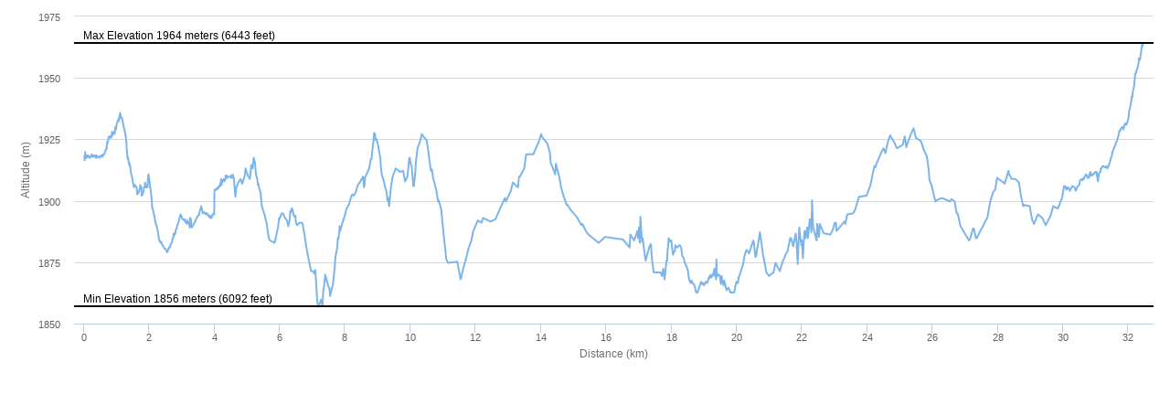

--- FILE ---
content_type: text/html
request_url: http://690south.s3-website-us-east-1.amazonaws.com/charts/2014-10-01_San_Miguel_de_Allende.html
body_size: 20031
content:
<!DOCTYPE HTML>
<html>
<head>
  <meta http-equiv="Content-Type" content="text/html; charset=utf-8">
  <title>2014-10-01 San Miguel de Allende</title>

  <script type="text/javascript" src="http://690south.s3-website-us-east-1.amazonaws.com/js/jquery.min.js"></script>

  <script type="text/javascript">
    $(function () {
      $('#container').highcharts({
        chart: {
          type: 'line',
          zoomType: 'x'
        },
        title: {
          text: null
        },
        legend: {
          enabled: false
        },
        exporting: {
          enabled: false
        },
        credits: {
          enabled: false
        },
        xAxis: {
          title: {
            text: "Distance (km)"
          },
          allowDecimals: false,
          labels: {
            formatter: function () {
              return this.value;
            }
          }
        },
        yAxis: {
          title: {
            text: 'Altitude (m)'
          },
          labels: {
            formatter: function () {
              return this.value;
            }
          },
          plotLines: [
            {
              value: 1856.92,
              color: 'black',
              dashStyle: 'solid',
              width: 2,
              label: {
                text: 'Min Elevation 1856 meters (6092 feet)'
              },
              zIndex: 5
            },
            {
              value: 1964.11,
              color: 'black',
              dashStyle: 'solid',
              width: 2,
              label: {
                text: 'Max Elevation 1964 meters (6443 feet)'
              },
              zIndex: 5
            }
          ]
        },
        tooltip: {
          pointFormatter: function () {
            return "Altitude: " + this.y + " meters (" + Math.round(this.y * 3.28084 * 100) / 100 + " feet)";
          }
        },
        plotOptions: {
          area: {
            pointStart: 0,
            marker: {
              enabled: false,
              symbol: 'circle',
              radius: 2,
              states: {
                hover: {
                  enabled: true
                }
              }
            }
          }
        },
        series: [
          {
            name: 'Altitude',
            data: [[0.02, 1918.45], [0.02, 1916.53], [0.03, 1917.97], [0.03, 1917.01], [0.03, 1918.45], [0.04, 1917.97], [0.04, 1919.89], [0.04, 1918.45], [0.05, 1917.97], [0.08, 1917.49], [0.09, 1917.97], [0.09, 1917.97], [0.09, 1918.45], [0.1, 1917.97], [0.11, 1917.97], [0.12, 1917.97], [0.12, 1918.45], [0.13, 1918.45], [0.15, 1917.97], [0.16, 1917.49], [0.17, 1917.97], [0.18, 1917.97], [0.19, 1917.49], [0.2, 1917.97], [0.22, 1917.97], [0.22, 1917.97], [0.22, 1917.97], [0.23, 1918.45], [0.24, 1918.93], [0.24, 1917.97], [0.24, 1918.45], [0.26, 1918.45], [0.26, 1917.97], [0.26, 1917.97], [0.27, 1918.45], [0.28, 1917.97], [0.29, 1917.97], [0.31, 1917.97], [0.31, 1918.45], [0.32, 1917.97], [0.33, 1917.97], [0.34, 1917.97], [0.34, 1918.45], [0.36, 1918.45], [0.36, 1917.49], [0.37, 1917.49], [0.38, 1917.97], [0.39, 1918.45], [0.4, 1917.49], [0.41, 1917.97], [0.43, 1917.97], [0.43, 1917.97], [0.45, 1917.97], [0.46, 1917.97], [0.47, 1917.97], [0.47, 1917.49], [0.48, 1917.49], [0.5, 1917.97], [0.51, 1917.97], [0.52, 1918.45], [0.53, 1917.97], [0.53, 1917.97], [0.55, 1917.97], [0.55, 1917.97], [0.56, 1918.45], [0.57, 1917.97], [0.58, 1918.93], [0.59, 1918.45], [0.6, 1918.93], [0.61, 1918.93], [0.61, 1918.93], [0.62, 1918.93], [0.64, 1919.41], [0.64, 1919.41], [0.65, 1920.37], [0.65, 1920.37], [0.66, 1920.37], [0.68, 1920.85], [0.68, 1921.33], [0.69, 1921.33], [0.7, 1921.33], [0.7, 1922.29], [0.71, 1923.74], [0.71, 1922.77], [0.72, 1924.22], [0.73, 1924.22], [0.73, 1924.22], [0.74, 1924.22], [0.74, 1924.7], [0.75, 1925.18], [0.76, 1926.14], [0.76, 1926.14], [0.77, 1926.14], [0.79, 1925.66], [0.79, 1926.14], [0.8, 1926.14], [0.81, 1926.14], [0.82, 1926.14], [0.83, 1925.66], [0.84, 1925.66], [0.84, 1925.66], [0.84, 1926.62], [0.84, 1926.62], [0.85, 1926.14], [0.85, 1926.62], [0.86, 1927.1], [0.86, 1928.06], [0.87, 1926.62], [0.89, 1927.58], [0.89, 1927.1], [0.9, 1927.58], [0.9, 1927.1], [0.91, 1927.58], [0.92, 1927.1], [0.93, 1928.06], [0.94, 1927.58], [0.95, 1928.06], [0.95, 1928.06], [0.95, 1927.58], [0.95, 1928.06], [0.96, 1929.98], [0.96, 1929.5], [0.98, 1929.98], [0.98, 1929.02], [0.99, 1929.98], [0.99, 1929.98], [0.99, 1929.98], [1.0, 1930.95], [1.01, 1931.43], [1.02, 1931.91], [1.03, 1932.39], [1.03, 1932.39], [1.04, 1932.39], [1.06, 1933.35], [1.07, 1932.39], [1.08, 1933.35], [1.09, 1933.35], [1.09, 1934.79], [1.1, 1934.79], [1.11, 1935.75], [1.12, 1934.79], [1.13, 1934.31], [1.13, 1934.79], [1.14, 1933.83], [1.16, 1933.83], [1.19, 1931.91], [1.21, 1930.46], [1.24, 1929.02], [1.28, 1926.14], [1.3, 1923.74], [1.31, 1920.85], [1.34, 1917.01], [1.35, 1917.49], [1.36, 1917.01], [1.36, 1916.53], [1.4, 1914.12], [1.4, 1915.08], [1.42, 1913.64], [1.44, 1911.24], [1.48, 1909.32], [1.49, 1907.87], [1.53, 1905.95], [1.53, 1905.47], [1.54, 1905.95], [1.54, 1906.43], [1.55, 1906.43], [1.56, 1906.43], [1.57, 1905.95], [1.58, 1905.95], [1.59, 1905.95], [1.61, 1905.47], [1.63, 1902.59], [1.63, 1902.59], [1.66, 1903.55], [1.66, 1903.07], [1.67, 1903.07], [1.71, 1904.99], [1.72, 1905.47], [1.72, 1906.43], [1.73, 1905.95], [1.74, 1905.95], [1.76, 1905.47], [1.77, 1902.11], [1.79, 1902.59], [1.82, 1903.55], [1.83, 1904.03], [1.83, 1904.51], [1.84, 1904.99], [1.84, 1905.47], [1.86, 1905.47], [1.87, 1907.39], [1.89, 1906.43], [1.9, 1905.47], [1.95, 1905.47], [1.96, 1909.32], [1.98, 1910.76], [1.99, 1909.32], [2.0, 1908.83], [2.03, 1905.47], [2.06, 1902.59], [2.08, 1899.22], [2.09, 1897.3], [2.13, 1895.38], [2.17, 1892.97], [2.19, 1891.05], [2.23, 1889.61], [2.26, 1887.69], [2.3, 1884.32], [2.32, 1883.36], [2.32, 1883.36], [2.33, 1883.36], [2.35, 1883.36], [2.35, 1883.36], [2.35, 1882.88], [2.36, 1883.36], [2.37, 1882.88], [2.38, 1882.88], [2.39, 1882.4], [2.39, 1882.4], [2.43, 1881.44], [2.45, 1880.96], [2.47, 1880.48], [2.49, 1880.48], [2.52, 1880.0], [2.55, 1879.03], [2.57, 1879.51], [2.6, 1880.96], [2.63, 1880.96], [2.66, 1882.4], [2.69, 1882.88], [2.71, 1884.32], [2.73, 1884.8], [2.75, 1886.72], [2.76, 1885.76], [2.8, 1886.72], [2.81, 1888.17], [2.84, 1888.65], [2.86, 1890.09], [2.87, 1890.09], [2.89, 1891.05], [2.91, 1892.01], [2.94, 1893.45], [2.96, 1894.42], [2.98, 1893.93], [3.02, 1892.49], [3.04, 1892.49], [3.07, 1892.01], [3.09, 1892.49], [3.1, 1891.53], [3.11, 1891.53], [3.12, 1891.05], [3.16, 1890.57], [3.16, 1892.01], [3.17, 1891.53], [3.22, 1891.05], [3.24, 1889.13], [3.25, 1892.97], [3.26, 1892.97], [3.27, 1892.49], [3.28, 1892.01], [3.3, 1889.13], [3.37, 1890.57], [3.42, 1892.01], [3.47, 1893.45], [3.53, 1894.42], [3.56, 1896.34], [3.58, 1896.82], [3.59, 1897.78], [3.61, 1896.82], [3.64, 1894.9], [3.69, 1895.38], [3.73, 1894.42], [3.75, 1894.42], [3.75, 1894.9], [3.76, 1894.9], [3.78, 1894.9], [3.79, 1894.42], [3.79, 1894.42], [3.8, 1894.42], [3.81, 1893.93], [3.82, 1893.93], [3.83, 1893.45], [3.86, 1893.45], [3.86, 1892.97], [3.87, 1893.93], [3.87, 1893.45], [3.89, 1893.45], [3.9, 1892.97], [3.91, 1892.97], [3.92, 1893.45], [3.94, 1894.42], [3.95, 1894.42], [3.97, 1894.9], [3.99, 1894.42], [3.99, 1895.38], [3.99, 1894.9], [4.0, 1904.51], [4.01, 1904.51], [4.02, 1904.51], [4.04, 1904.51], [4.05, 1904.51], [4.06, 1904.99], [4.07, 1904.51], [4.09, 1904.99], [4.1, 1905.47], [4.11, 1904.99], [4.13, 1905.47], [4.14, 1905.95], [4.16, 1905.95], [4.16, 1906.43], [4.17, 1906.91], [4.18, 1905.95], [4.18, 1905.95], [4.18, 1906.91], [4.19, 1906.43], [4.19, 1906.91], [4.19, 1906.43], [4.2, 1908.83], [4.2, 1906.91], [4.21, 1907.39], [4.21, 1907.39], [4.22, 1906.43], [4.22, 1906.43], [4.23, 1907.87], [4.23, 1907.87], [4.23, 1907.39], [4.24, 1907.87], [4.24, 1908.35], [4.24, 1907.87], [4.25, 1907.87], [4.25, 1907.87], [4.25, 1907.87], [4.26, 1908.35], [4.26, 1908.35], [4.27, 1908.35], [4.28, 1908.83], [4.3, 1908.35], [4.3, 1907.87], [4.3, 1908.35], [4.31, 1908.35], [4.31, 1908.35], [4.32, 1908.35], [4.34, 1908.83], [4.34, 1910.28], [4.35, 1909.32], [4.35, 1910.28], [4.36, 1909.8], [4.36, 1909.8], [4.37, 1910.28], [4.37, 1909.8], [4.38, 1909.8], [4.38, 1909.8], [4.4, 1909.32], [4.41, 1909.8], [4.42, 1909.8], [4.43, 1909.8], [4.44, 1909.8], [4.45, 1909.8], [4.46, 1909.8], [4.46, 1909.8], [4.46, 1909.8], [4.47, 1909.8], [4.48, 1909.8], [4.48, 1909.8], [4.49, 1909.8], [4.5, 1910.28], [4.5, 1909.32], [4.51, 1909.32], [4.52, 1909.8], [4.53, 1909.8], [4.54, 1910.28], [4.54, 1909.8], [4.54, 1909.8], [4.54, 1910.28], [4.54, 1909.8], [4.55, 1909.32], [4.56, 1910.76], [4.57, 1909.8], [4.59, 1909.32], [4.6, 1908.35], [4.61, 1906.43], [4.64, 1901.63], [4.67, 1905.47], [4.73, 1907.39], [4.8, 1908.83], [4.85, 1906.91], [4.93, 1910.28], [4.95, 1913.16], [4.96, 1912.68], [5.0, 1911.24], [5.0, 1911.24], [5.01, 1910.76], [5.02, 1910.28], [5.04, 1909.8], [5.05, 1909.8], [5.08, 1908.83], [5.11, 1912.2], [5.13, 1914.6], [5.17, 1913.16], [5.2, 1917.49], [5.24, 1915.56], [5.26, 1912.2], [5.27, 1910.76], [5.29, 1909.8], [5.31, 1908.83], [5.33, 1906.43], [5.34, 1906.91], [5.4, 1903.55], [5.41, 1903.55], [5.45, 1897.78], [5.53, 1894.42], [5.6, 1890.57], [5.66, 1884.8], [5.7, 1883.84], [5.84, 1882.88], [5.9, 1886.24], [5.95, 1889.61], [5.98, 1892.97], [5.99, 1892.49], [6.06, 1894.9], [6.09, 1894.9], [6.12, 1894.42], [6.14, 1893.45], [6.19, 1892.49], [6.22, 1892.01], [6.26, 1889.61], [6.3, 1892.01], [6.32, 1895.86], [6.33, 1894.9], [6.36, 1896.82], [6.38, 1896.82], [6.43, 1893.93], [6.46, 1893.45], [6.48, 1893.93], [6.49, 1891.53], [6.53, 1890.09], [6.6, 1891.05], [6.69, 1891.05], [6.74, 1887.69], [6.8, 1882.4], [6.84, 1879.03], [6.9, 1875.19], [6.96, 1871.34], [7.04, 1871.34], [7.05, 1870.38], [7.07, 1871.34], [7.09, 1871.82], [7.11, 1867.5], [7.13, 1863.17], [7.15, 1858.85], [7.18, 1856.92], [7.2, 1856.92], [7.26, 1859.81], [7.31, 1857.4], [7.33, 1863.17], [7.37, 1866.54], [7.39, 1869.9], [7.5, 1864.61], [7.52, 1864.61], [7.54, 1861.25], [7.63, 1866.06], [7.66, 1869.9], [7.68, 1872.3], [7.69, 1874.23], [7.71, 1877.59], [7.76, 1880.96], [7.78, 1884.8], [7.79, 1884.32], [7.82, 1886.24], [7.83, 1889.61], [7.85, 1887.69], [7.91, 1890.57], [7.98, 1893.45], [8.05, 1896.82], [8.11, 1898.26], [8.18, 1901.14], [8.2, 1902.11], [8.23, 1902.59], [8.27, 1902.11], [8.33, 1903.55], [8.38, 1905.95], [8.44, 1907.39], [8.45, 1907.39], [8.55, 1909.8], [8.58, 1905.47], [8.6, 1906.43], [8.61, 1909.32], [8.64, 1910.28], [8.74, 1913.16], [8.79, 1917.01], [8.81, 1917.01], [8.85, 1922.29], [8.87, 1924.22], [8.89, 1927.58], [8.9, 1927.58], [8.91, 1927.1], [8.92, 1927.1], [8.93, 1924.7], [8.94, 1924.7], [8.96, 1925.18], [9.0, 1923.25], [9.02, 1921.81], [9.08, 1917.49], [9.1, 1913.64], [9.13, 1910.28], [9.17, 1908.83], [9.27, 1903.55], [9.3, 1900.18], [9.32, 1901.14], [9.35, 1897.78], [9.41, 1905.95], [9.46, 1909.8], [9.55, 1913.16], [9.69, 1911.72], [9.78, 1912.2], [9.84, 1907.87], [9.91, 1909.8], [9.94, 1913.64], [9.96, 1916.53], [9.96, 1917.01], [9.98, 1917.49], [9.99, 1917.01], [10.0, 1916.04], [10.01, 1915.08], [10.04, 1914.12], [10.07, 1909.8], [10.09, 1905.95], [10.11, 1905.95], [10.15, 1911.24], [10.17, 1915.56], [10.2, 1918.93], [10.22, 1921.33], [10.29, 1923.74], [10.35, 1927.1], [10.43, 1925.66], [10.5, 1924.7], [10.55, 1920.37], [10.59, 1916.04], [10.63, 1912.2], [10.66, 1912.68], [10.7, 1909.32], [10.8, 1904.03], [10.85, 1899.7], [10.87, 1900.18], [10.95, 1896.34], [10.98, 1891.53], [11.01, 1887.69], [11.04, 1883.84], [11.07, 1880.48], [11.1, 1876.15], [11.16, 1874.71], [11.44, 1875.19], [11.54, 1867.98], [11.57, 1869.42], [11.63, 1872.79], [11.72, 1877.11], [11.78, 1880.48], [11.87, 1883.84], [11.93, 1887.69], [12.07, 1892.01], [12.18, 1891.05], [12.23, 1892.97], [12.46, 1891.53], [12.61, 1892.49], [12.75, 1896.82], [12.9, 1901.14], [12.93, 1899.7], [13.08, 1904.03], [13.14, 1907.39], [13.3, 1905.47], [13.33, 1909.8], [13.36, 1909.8], [13.49, 1913.16], [13.55, 1918.93], [13.77, 1918.93], [13.88, 1922.29], [13.93, 1923.74], [14.01, 1927.1], [14.03, 1926.14], [14.2, 1923.25], [14.28, 1919.41], [14.3, 1915.56], [14.44, 1910.76], [14.46, 1915.08], [14.57, 1909.32], [14.62, 1905.47], [14.68, 1902.59], [14.79, 1898.26], [14.82, 1898.26], [14.91, 1896.34], [15.1, 1893.45], [15.24, 1890.09], [15.27, 1890.57], [15.4, 1887.21], [15.46, 1886.24], [15.55, 1885.28], [15.77, 1882.88], [15.97, 1885.28], [16.21, 1884.8], [16.48, 1884.32], [16.51, 1884.32], [16.72, 1880.96], [16.74, 1886.24], [16.86, 1883.84], [16.96, 1887.69], [16.98, 1884.8], [17.01, 1889.13], [17.03, 1882.88], [17.05, 1893.45], [17.07, 1889.13], [17.1, 1883.36], [17.12, 1884.8], [17.17, 1879.51], [17.21, 1875.67], [17.33, 1881.44], [17.37, 1882.4], [17.39, 1878.55], [17.41, 1875.67], [17.46, 1870.86], [17.64, 1870.86], [17.66, 1870.86], [17.71, 1869.42], [17.75, 1872.3], [17.79, 1867.98], [17.81, 1870.38], [17.85, 1875.67], [17.87, 1875.67], [17.88, 1879.51], [17.9, 1881.44], [17.92, 1884.8], [17.96, 1883.36], [18.0, 1883.84], [18.02, 1880.96], [18.05, 1878.07], [18.09, 1879.51], [18.11, 1879.51], [18.11, 1880.48], [18.12, 1881.92], [18.14, 1881.44], [18.14, 1881.44], [18.16, 1880.96], [18.21, 1881.44], [18.25, 1881.92], [18.28, 1881.44], [18.3, 1880.96], [18.33, 1877.59], [18.38, 1876.63], [18.41, 1874.71], [18.45, 1873.75], [18.47, 1872.79], [18.47, 1872.79], [18.48, 1872.79], [18.51, 1871.34], [18.52, 1869.9], [18.55, 1867.5], [18.56, 1867.5], [18.59, 1866.54], [18.61, 1867.5], [18.61, 1867.02], [18.62, 1867.5], [18.64, 1866.54], [18.65, 1866.54], [18.71, 1865.58], [18.74, 1863.65], [18.76, 1862.69], [18.8, 1862.69], [18.85, 1864.61], [18.91, 1867.02], [18.94, 1866.06], [18.97, 1866.54], [19.0, 1865.58], [19.04, 1866.54], [19.05, 1867.02], [19.1, 1866.54], [19.12, 1867.5], [19.14, 1868.46], [19.16, 1868.94], [19.18, 1869.42], [19.18, 1868.46], [19.18, 1869.42], [19.19, 1869.42], [19.19, 1868.94], [19.2, 1868.94], [19.2, 1869.9], [19.21, 1869.42], [19.23, 1869.42], [19.24, 1868.94], [19.25, 1869.42], [19.26, 1869.9], [19.28, 1870.38], [19.29, 1870.86], [19.31, 1871.82], [19.32, 1869.42], [19.32, 1872.3], [19.33, 1870.38], [19.34, 1869.9], [19.36, 1869.9], [19.36, 1871.82], [19.37, 1867.98], [19.37, 1871.34], [19.38, 1876.15], [19.39, 1869.42], [19.39, 1869.9], [19.39, 1869.9], [19.4, 1870.38], [19.41, 1869.9], [19.42, 1869.42], [19.42, 1869.9], [19.46, 1869.9], [19.48, 1869.42], [19.52, 1866.06], [19.54, 1869.42], [19.56, 1867.5], [19.6, 1865.58], [19.62, 1867.5], [19.63, 1867.02], [19.69, 1863.65], [19.75, 1864.61], [19.81, 1862.69], [19.92, 1862.69], [19.95, 1864.13], [19.95, 1865.09], [19.97, 1865.58], [19.99, 1867.02], [19.99, 1867.02], [20.01, 1866.54], [20.03, 1867.02], [20.04, 1866.54], [20.06, 1868.46], [20.06, 1868.94], [20.07, 1868.94], [20.13, 1871.34], [20.2, 1874.23], [20.23, 1877.11], [20.3, 1880.0], [20.31, 1879.51], [20.33, 1879.51], [20.34, 1879.51], [20.36, 1879.03], [20.38, 1878.55], [20.45, 1881.44], [20.45, 1881.44], [20.47, 1882.4], [20.48, 1882.4], [20.49, 1883.36], [20.51, 1883.36], [20.51, 1883.84], [20.53, 1882.88], [20.56, 1878.55], [20.58, 1877.11], [20.6, 1877.59], [20.63, 1880.96], [20.64, 1880.96], [20.69, 1885.28], [20.71, 1887.21], [20.72, 1886.24], [20.76, 1882.88], [20.8, 1878.55], [20.85, 1875.19], [20.91, 1870.86], [20.99, 1869.42], [21.13, 1870.86], [21.19, 1874.71], [21.32, 1871.34], [21.41, 1875.19], [21.5, 1878.07], [21.56, 1879.51], [21.64, 1884.8], [21.67, 1884.8], [21.73, 1881.44], [21.76, 1883.36], [21.81, 1886.72], [21.84, 1882.4], [21.87, 1874.23], [21.9, 1884.32], [21.92, 1889.13], [21.95, 1885.28], [21.98, 1881.92], [22.0, 1883.84], [22.03, 1876.63], [22.06, 1884.32], [22.08, 1887.69], [22.11, 1884.8], [22.16, 1889.13], [22.18, 1884.8], [22.21, 1888.17], [22.24, 1892.49], [22.26, 1891.53], [22.29, 1887.21], [22.31, 1900.18], [22.34, 1889.61], [22.45, 1883.84], [22.47, 1890.57], [22.52, 1885.28], [22.55, 1890.57], [22.65, 1887.21], [22.68, 1886.72], [22.87, 1886.24], [22.93, 1887.69], [23.01, 1891.05], [23.04, 1891.05], [23.06, 1887.69], [23.3, 1891.53], [23.33, 1890.57], [23.39, 1894.42], [23.57, 1894.9], [23.63, 1896.34], [23.75, 1901.63], [23.77, 1901.63], [23.98, 1902.11], [24.1, 1906.43], [24.16, 1910.28], [24.22, 1914.12], [24.25, 1913.64], [24.3, 1915.56], [24.44, 1919.89], [24.5, 1921.33], [24.56, 1919.41], [24.62, 1923.25], [24.7, 1926.62], [24.85, 1923.25], [24.91, 1921.33], [25.09, 1922.77], [25.15, 1926.14], [25.2, 1921.81], [25.23, 1923.25], [25.37, 1928.06], [25.42, 1929.5], [25.49, 1925.66], [25.65, 1924.22], [25.73, 1920.85], [25.83, 1917.97], [25.88, 1913.16], [25.91, 1908.35], [25.97, 1906.43], [26.09, 1899.7], [26.12, 1900.18], [26.29, 1901.14], [26.53, 1899.7], [26.59, 1900.66], [26.68, 1899.7], [26.74, 1894.9], [26.77, 1894.9], [26.86, 1889.61], [27.12, 1883.84], [27.15, 1884.32], [27.24, 1888.65], [27.27, 1888.65], [27.33, 1884.8], [27.36, 1884.8], [27.5, 1888.65], [27.53, 1889.13], [27.65, 1892.49], [27.68, 1892.97], [27.77, 1899.7], [27.86, 1903.55], [27.92, 1904.51], [27.98, 1909.32], [28.18, 1907.39], [28.21, 1906.91], [28.33, 1912.2], [28.35, 1910.76], [28.43, 1908.83], [28.54, 1908.83], [28.65, 1907.39], [28.71, 1902.11], [28.78, 1897.78], [28.81, 1898.26], [28.98, 1897.78], [29.05, 1892.49], [29.11, 1890.57], [29.23, 1894.42], [29.37, 1892.97], [29.47, 1890.09], [29.62, 1893.93], [29.7, 1897.78], [29.84, 1896.82], [29.97, 1901.14], [30.01, 1904.03], [30.03, 1905.95], [30.05, 1905.47], [30.07, 1905.95], [30.09, 1904.99], [30.11, 1904.51], [30.13, 1904.99], [30.14, 1905.47], [30.16, 1905.47], [30.21, 1904.03], [30.28, 1905.95], [30.29, 1905.95], [30.36, 1905.47], [30.39, 1904.03], [30.45, 1905.95], [30.5, 1906.43], [30.52, 1908.35], [30.53, 1908.35], [30.56, 1908.83], [30.6, 1908.35], [30.61, 1908.83], [30.63, 1909.32], [30.64, 1908.83], [30.65, 1909.32], [30.7, 1910.76], [30.74, 1910.28], [30.75, 1909.32], [30.8, 1909.32], [30.81, 1910.76], [30.84, 1911.72], [30.86, 1910.28], [30.89, 1910.76], [30.9, 1910.28], [30.95, 1911.24], [30.97, 1911.24], [30.98, 1911.72], [30.99, 1911.24], [31.02, 1911.24], [31.02, 1911.72], [31.03, 1911.72], [31.04, 1910.28], [31.05, 1909.8], [31.07, 1907.87], [31.1, 1911.24], [31.1, 1911.24], [31.15, 1911.72], [31.16, 1913.16], [31.18, 1913.16], [31.21, 1914.12], [31.24, 1914.12], [31.28, 1913.64], [31.32, 1913.64], [31.33, 1914.12], [31.33, 1914.12], [31.35, 1913.64], [31.36, 1913.16], [31.36, 1913.64], [31.37, 1913.64], [31.38, 1913.64], [31.41, 1914.6], [31.44, 1916.04], [31.47, 1917.49], [31.5, 1918.45], [31.51, 1919.89], [31.51, 1919.41], [31.52, 1919.89], [31.56, 1921.33], [31.59, 1922.29], [31.61, 1922.77], [31.62, 1923.74], [31.63, 1923.74], [31.65, 1924.22], [31.65, 1924.22], [31.66, 1924.7], [31.69, 1926.14], [31.7, 1926.62], [31.71, 1927.1], [31.73, 1928.54], [31.74, 1928.54], [31.74, 1928.54], [31.75, 1928.54], [31.76, 1928.54], [31.77, 1929.02], [31.78, 1929.5], [31.81, 1929.98], [31.82, 1929.98], [31.83, 1929.98], [31.84, 1929.5], [31.85, 1929.02], [31.87, 1929.98], [31.89, 1930.95], [31.9, 1931.43], [31.91, 1930.95], [31.92, 1931.43], [31.93, 1931.43], [31.93, 1931.43], [31.94, 1930.95], [31.95, 1931.43], [31.96, 1931.43], [32.0, 1933.35], [32.02, 1935.27], [32.03, 1936.71], [32.04, 1937.19], [32.04, 1937.19], [32.04, 1937.19], [32.06, 1938.16], [32.08, 1939.6], [32.09, 1940.56], [32.1, 1941.52], [32.1, 1942.0], [32.11, 1942.48], [32.11, 1942.0], [32.12, 1942.0], [32.14, 1943.92], [32.14, 1944.4], [32.18, 1946.81], [32.19, 1948.73], [32.2, 1949.69], [32.21, 1951.61], [32.22, 1951.61], [32.24, 1952.09], [32.24, 1952.09], [32.25, 1953.06], [32.27, 1953.54], [32.27, 1953.54], [32.28, 1954.02], [32.32, 1956.42], [32.32, 1957.86], [32.36, 1957.38], [32.4, 1961.23], [32.41, 1962.67], [32.42, 1962.67], [32.43, 1964.11], [32.44, 1963.63], [32.45, 1963.15], [32.45, 1963.15]]
          }
        ]
      });
    });
  </script>
</head>
<body>
<script src="http://690south.s3-website-us-east-1.amazonaws.com/js/highcharts.js"></script>
<div id="container" style="min-width: 310px; height: 400px; margin: 0 auto"></div>
</body>
</html>